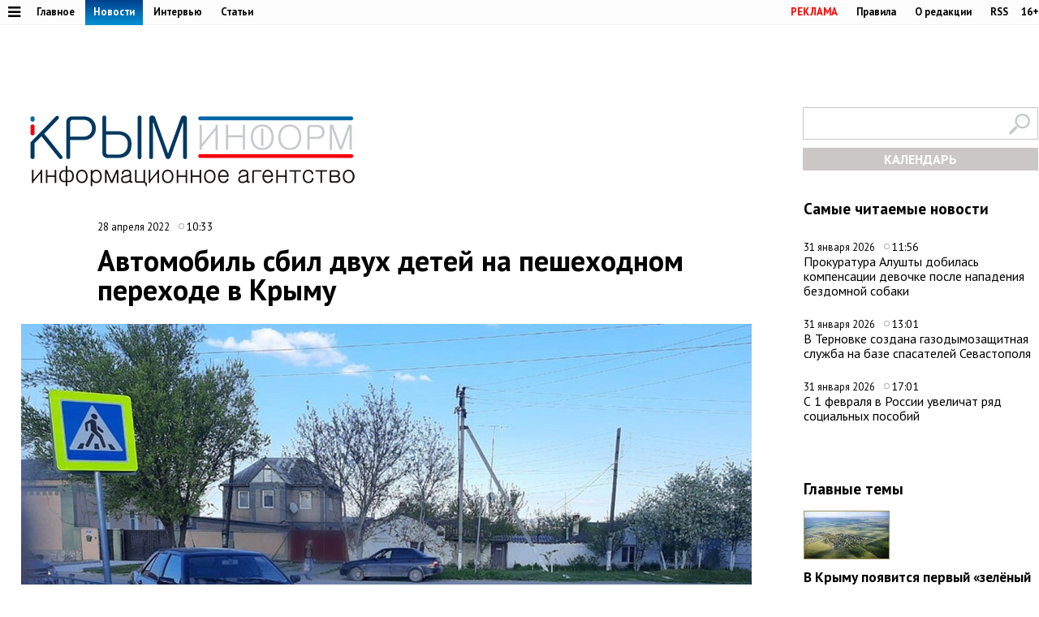

--- FILE ---
content_type: text/css
request_url: https://www.c-inform.info/css/styles.css?h24
body_size: 70289
content:
/*@font-face {*/
	/*font-family: 'MetaPro';*/
	/*src: url('../fonts/metapro-normal.eot');*/
	/*src: url('../fonts/metapro-normal.eot') format('embedded-opentype'), url('../fonts/metapro-normal.woff') format('woff'), url('../fonts/metapro-normal.ttf') format('truetype'), url('../fonts/metapro-normal.svg#metapro-normal') format('svg');*/
	/*font-weight: normal;*/
	/*font-style: normal;*/
/*}*/

@font-face {
	/*font-family: 'MetaPro';*/
	/*src: url('../fonts/metapro-bold.eot');*/
	/*src: url('../fonts/metapro-bold.eot') format('embedded-opentype'), url('../fonts/metapro-bold.woff') format('woff'), url('../fonts/metapro-bold.ttf') format('truetype'), url('../fonts/metapro-bold.svg#metapro-bold') format('svg');*/
	/*font-weight: bold;*/
	/*font-style: normal;*/
    font-family: 'PT Sans Pro';
    src: local('PT Sans Pro Light'), local('PT-Sans-Pro-Light'),
        src: url('../fonts/PTSansPro-Light.woff2') format('woff2'),
        url('../fonts/PTSansPro-Light.woff') format('woff'),
        url('../fonts/PTSansPro-Light.ttf') format('truetype');
    font-weight: 300;
    font-style: normal;
  }


* { margin: 0; padding: 0; }

input { outline: none; }

img { border: 0; }

ins.clear { display: block; clear: both; }

.ajax-loaded-hidden { display: none; }
.error { font-size: 12px; color: red; display: none; margin-top: 2px;}
.search_error { color: red; background-color: white; }

h2 small.update_time, h3 small.update_time { float: right; font-weight: normal; font-size: 0.85em; }
h1 { font-size: 1.3em; margin-bottom: 15px; }
h2 { font-size: 1.3em; margin-bottom: 15px; }
h3 { font-size: 1.1em; margin-bottom: 5px; }
h3 small { font-weight: normal; margin-left: 8px; font-size: 0.75em; }

a { text-decoration: none; color: #000000; }

#record_inner_text a {color: #1a6ad0;}

h4 a:hover { border-bottom: solid 1px #507197 !important; color: #164375 !important; }

.fa-bars:hover {color:#ffffff}

.lenta .list-item a:visited, .lenta .list-item a:hover:visited,
.article a:visited, .article a:hover:visited,
.interview  a:visited, .interview  a:hover:visited,
.corporate_news:not(.other_subjects) a:visited, .corporate_news:not(.other_subjects) a:visited:hover
{ color: #601675 !important; }

a.lined { border-bottom: solid 1px #507197 !important; }
a.lined:hover { color: #d10707 !important; border-color: #dc4444 !important; }

a.on_air { background: url("../images/on_air.png") no-repeat left 1px; padding-left: 25px; }

a.img_link { border: 0 !important; line-height: 0; }
a.img_link img { border: solid 1px #9f9663; }
a.img_link:hover:link img { border-color: #164375; }

a.black { color: #000; border-bottom: solid 1px #bfbfbf; }

a.small_button { font-size: 13pt; color: #3c3c3c; display: block; background:#c2c2c2; text-align: center; padding: 4px 0px 4px 0px;margin: 0 auto}
a.small_button:hover { color: #fff !important; background-position: 0 -30px;}
a.small_button:active { border-top-color: #546785; background-position: 0 -60px; border-bottom-color: #fff !important; }

a.small_button.marged { margin: 20px 30px; }

a.more_link { color: #474747; font-size: 0.8em; }
a.more_link i { display: inline-block; width: 17px; height: 17px; background-image: url("../images/more_sprite.png"); vertical-align: middle; margin-left: 10px; zoom: 1; }
a.more_link:hover { border: none !important; color: #000 !important; }
a.more_link:hover i { background-position: 0 -17px; }
a.more_link:active i { background-position: 0 -33px; }

a.more_link.events_cal_link i { background-image: url("../images/dropdown_sprite.png"); }

a.download_link { background: url("../images/download_strite.png") no-repeat #fff; border-radius: 4px; color: #000; border: none; font-size: 0.8em; line-height: 1.3; padding: 2px 5px 2px 20px; }
a.download_link:hover { border: none !important; background-position: 0 -17px; }
a.download_link:active { background-position: 0 -33px; }

.footer_padding {  }

.footer_fake {  }

html { height: 100%; min-height: 100%; -webkit-font-smoothing: antialiased; }
body { height: auto !important; height: 100%; min-height: 100%; font-family: 'PT Sans', sans-serif; font-size: 100%; position: relative; min-width: 1020px }

small { font-size: 0.8em; }

small.news_date { display: block;}
.list_content small.news_date {display: block;}
.news_one_wrap .news_date {margin: 2px 0px 0px 94px}

small.news_date .icon { margin-right: 20px; }
small.news_date b { margin-right: 10px; }

.fixer { width:1280px; margin: 0 auto; }

.icon { padding-left: 17px; line-height: 1 !important; overflow:hidden; background-repeat: no-repeat;background-image:url('../images/icons_sprite.png');}
a.icon { border: 0 !important; }
.icon.comments { background-position: 0 -80px; }
.icon.fav { background-position: 0 -50px; display: none; }
.icon.photo { background-position: 0 -111px; }
.icon.records { background-position: 0 -141px; padding-bottom: 3px; }
.icon.time { background-position: 0 -19px; padding: 2px 0px 0px 10px;font-size: 14px;margin: 0px 0px 0px 7px; }
.icon.type { background-position: 0 0; }
.icon.rss { background-image: url("../images/rss.png"); }

.top { background: #fdfdfd; border-bottom: 1px solid #f9f2f2; font-size: 0.8em; color: #fff; position: fixed; width: 1280px; margin: 0 auto; z-index: 1000;left: 0;right: 0;}
.top .cencored { background: #fff; color: #000; padding: 6px 0px 0px; border-radius: 12px;float: right; }
.top .menu { font-weight: bold; }
.top .menu a { color: #040404; display: inline-block; padding: 6px 10px 5px; position: relative; zoom: 1; }
.top .menu a img { position: relative; top: 1px; }
.top .menu a:hover,  .top .menu a:hover .pic{ background: url("../images/top_m_h.png"); border: 0; color: #fff !important; border: none !important; }
.top .menu a:active { top: 2px; }
.top .menu a.active { background: url("../images/top_m_a.png"); padding-bottom: 8px; margin-bottom: -3px; color: #fff;}
.fa-bars {color:#000 !important;}
.top .menu.reg_tools { float: right; margin-right: 30px; }

.top p { float: right; font-size: 0.9em; margin-top: 5px; }
.top p img { vertical-align: middle; }
.top p a { margin-left: 2px; }

.header { height: 118px; border-left: solid 1px #fff; border-right: solid 1px #fff; padding: 104px 0px 22px 36px;zoom: 1; }
/* .header { height: 118px; border-left: solid 1px #fff; border-right: solid 1px #fff; padding: 8px 0px 22px 36px;zoom: 1; } */
/*.header a.logo { float: left; border: 0; position: relative; top: 0px; }*/
.header a.logo { float: left; border: 0; position: relative; top: 38px; }
.header a.logo:hover { border: none !important; }
.headerz div { font-size: 0.8em; float: right; margin-top: 5px; }
.advz {height:65px;width: 244px;}
.header div table.hide {  margin-right: -30px; margin-left: 15px; }
.header div table { display: inline-block; zoom: 1; }
.header div table td { padding: 0 0px 5px 0; }
.header div table td small { font-size: 1em; display: block; padding-right: 15px; margin-right: 25px; }
.header div table td span { color: #5f5f5e; }
.header div table td small.plus { color: #188512; background: url("../images/trade_arr_green.gif") no-repeat right center; }
.header div table td small.minus { color: #d52727; background: url("../images/trade_arr_red.gif") no-repeat right center; }
.header div table td small.plus em, .header div table td small.minus em { font-style: normal; color: #000000; margin-right: 4px; }
.header div table a { border-bottom: solid 1px #507197; }
.imon {width:900px}

.header .search {margin-top: 28px; }

.fixer.graph_wrap { width: 92%; padding: 0 10px; min-width: 980px; }
.graph_wrap {  }
.graph_header { background: url("../images/graph_header.png") repeat-x #2d7eaa; text-align: center; font-size: 0.9em; font-weight: bold; text-transform: uppercase; letter-spacing: 1px; }
.graph_header a { display: inline-block; color: #fff; padding: 10px 10px 9px; vertical-align: top; zoom: 1; }
.graph_header a.active { background: url("../images/graph_m_a.png") repeat-x #75756d; }
.graph_header a.active span { border-color: #898883; }
.graph_header a:hover { border: 0 !important; color: #fff !important; }
.graph_header a span { border-bottom: solid 1px #82c2e3; display: inline; background: none; }

.graph_header em { overflow: hidden; width: 0; padding: 0; white-space: nowrap; vertical-align: top; }
.graph_header em, div.indexes_header { display: none; background: url("../images/graph_sm.png") repeat-x #2a3749; text-transform: none; font-style: normal; font-weight: normal; color: #3b5065; letter-spacing: normal; border-left: solid 3px #1a222d; border-right: solid 3px #1a222d; padding: 0 0; }
.graph_header em.active { padding: 0 5px; display: inline-block; width: auto; overflow: visible; }
.graph_header em a, div.indexes_header a { margin: 0 5px; position: relative; color: #fff !important; display: inline-block; padding: 10px 0 9px; zoom: 1; }
.graph_header em a.active, div.indexes_header a.active, div.indexes_header a.active:hover { background: none; font-weight: bold; border-bottom: solid 4px #0061aa !important; padding-bottom: 5px; }
.graph_header em a.active:before, .graph_header em a.active::before, div.indexes_header a.active:before, div.indexes_header a.active::before { content: ''; position: absolute; top: 100%; left: 50%; margin-top: 4px; margin-left: -6px; border-style: solid; border-width: 6px; border-color: transparent; border-top-color: #0061aa; }

div.indexes_header a:hover { border-bottom: none !important; }
div.indexes_header { display: block; margin-bottom: 15px; font-size: 0.95em; }
div.indexes_header a {  }

.trade_graph { height: 259px; border: solid 2px #9bb4cd; border-top: 0; background: url("../images/graph_bg.png") repeat-x; }

.graph_edge { height: 3px; background: url("../images/graph_edge.png") repeat 0 -6px; margin: 0 9px; position: relative; }
.graph_edge i { position: absolute; top: 0; background: url("../images/graph_edge.png"); width: 9px; height: 3px; }
.graph_edge i.l { left: -9px; }
.graph_edge i.r { left: 100%; background-position: 0 -3px; }

.graph_shadow { background: url("../images/graph_shadow.png") repeat-x 0 -46px; height: 23px; margin: 0 165px; position: relative; }
.graph_shadow i { position: absolute; top: 0; height: 23px; width: 166px; background: url("../images/graph_shadow.png"); }
.graph_shadow i.l { left: -166px; }
.graph_shadow i.r { right: -165px; background-position: 0 -23px; }

.content {  }

.categories_menu {
	/*padding-left: 5px;*/
	background: url("../images/categories_menu_bg.png") repeat-x #d6d4cc; font-size: 0.95em; margin-bottom: 20px; white-space: nowrap; color: #fff; position: relative; z-index: 10; }
.categories_menu ul { list-style: none; }
.categories_menu ul li { float: left; position: relative; }
.categories_menu ul li .dd_menu { display: none; position: absolute; top: 100%; border-top: solid 4px #1e2734; border-bottom: solid 4px #1e2734; color: #000; background: #fff; width: 450px; overflow: hidden; box-shadow: 0 10px 12px #88a6c8; white-space: normal; }
.categories_menu ul li .dd_menu ul { width: 160px; padding: 10px; float: left; list-style: none; background: #f2f7f3; }
.categories_menu ul li .dd_menu ul li { float: none; margin-bottom: 8px; }
.categories_menu ul li .dd_menu .article { overflow: hidden; padding: 13px 15px; zoom: 1; }

.categories_menu ul li .dd_menu.hider { width: 250px; right: 0; }
.categories_menu ul li .dd_menu.hider ul { width: auto; float: none; }

.categories_menu a.category { color: #000 !important; display: inline-block; text-align: center; padding: 11px 10px 11px; vertical-align: middle; font-weight: bold; zoom: 1; }
.categories_menu a.category.more { color: #999999; font-size: 0.85em; line-height: 0.85em; line-height: 1.6em; }
.categories_menu span.line { display: inline-block; height: 20px; border-left: solid 1px #fff; vertical-align: middle; zoom: 1; }
.categories_menu div.blue { float: right; background: url("../images/categories_menu_blue_bg.png") repeat-x #2c6cb8; padding: 0 5px; }
.categories_menu div.blue a { color: #fff; }

.categories_menu a.category:hover, .categories_menu a.category.active { border: none !important; color: #fff !important; background: url("../images/categories_menu_a.png") repeat-x #2a3749; }
.categories_menu a.category:hover span { border-bottom: solid 1px #5a626d; }

.list {position: relative; }

.content.index { overflow: hidden; padding-right: 0px; zoom: 1; }

.content.index .list { padding: 0; }

.content.index .right_col { float: right; width: 290px;}

.content.index .right_col .list { padding-bottom: 30px; overflow: hidden;}

.content.index .left_col { overflow: hidden; zoom: 1; float: left; width: 535px;margin: 0px 25px 0px 0px;}

.main_news {width: 403px;float:right;margin: 0px 23px 0px 0px; }
.main_news .main_photo { padding-left: 35px; height: 279px; border-bottom: solid 1px #fff; position: relative; margin-bottom: 20px; overflow: hidden; }
.main_news .main_photo a:hover { border: 0; }
.main_news .main_photo img { display: block; }

.main_news .main_photo .main_news_pager { position: absolute; height: 100%; width: 35px; position: absolute; left: 0; font-size: 1.1em; background: url("../images/main_news_num_bg.png") repeat-y #3276bf; }
.main_news .main_photo .main_news_pager a { display: block; text-align: center; color: #fff; border-bottom: solid 1px #8eb2d6; padding: 6px 0 5px; }
.main_news .main_photo .main_news_pager a:hover { color: #fff !important; }
.main_news .main_photo .main_news_pager a.active { cursor: default; background: url("../images/main_news_num_bg_a.png") repeat-x; font-weight: bold; border-top: solid 3px #181816; border-bottom: solid 1px #3b3b37; padding: 2px 0 4px; }

.main_news .main_photo .main_news_pager:before, .main_news .main_photo .main_news_pager::before { content: ''; position: absolute; top: 0; right: 0; width: 3px; height: 100%; background: #000; opacity: 0.2; filter: Alpha(opacuty=20); }

.main_news .main_photo .photo_main { position: absolute; top: 0; right: 0; display: none; }
.main_news .main_photo .photo_main.active { display: block; }

.main_news .main_desc_wrap {position: relative; }

.main_news .main_desc { position: absolute; left: 0; top: 0; height: 100%; width: 486px; padding: 0 25px 0 40px; overflow: hidden; display: none; zoom: 1; }
.main_news .main_desc.active { display: block; }
.main_news .main_desc h2 { font-size: 1.55em; margin-bottom: 8px; height: 66px; overflow: hidden; }
.main_news .main_desc h2 a { border-bottom: solid 1px #6c89a2; }
.main_news .main_desc h2 a:hover { color: #d41818 !important; border-bottom-color: #e57474 !important; }
.main_news .main_desc p { font-size: 1.3em; overflow: hidden; zoom: 1; }
.main_news .main_desc .news_linking { width: 140px; float: right; padding-left: 15px; background: url("../images/separator.gif") repeat-y; margin-left: 20px; font-size: 0.95em; }
.main_news .main_desc .news_linking small { display: block; margin-top: 5px; }

.main_news .main_shadow { position: absolute; left: 0; top: 100%; width: 100%; height: 49px; background: url("../images/main_news_shadow.png") 0 -98px; }
.main_news .main_shadow i { position: absolute; width: 275px; height: 49px; top: 0; background: url("../images/main_news_shadow.png"); }
.main_news .main_shadow i.l { left: 0; }
.main_news .main_shadow i.r { right: 0; background-position: 0 -49px; }
.main_block {margin-bottom: 10px;}
.main_block.videos { background: #eff6f7; margin-top: 20px; padding-top: 15px; padding-bottom: 20px; }
.records_line { overflow: hidden; zoom: 1; }
.records_line .record { float: left; margin-right: 10px; }
.records_line .record:last-of-type { margin-right: 0; }

.record {  }
.record h4 { font-size: 0.8em; margin-bottom: 3px; font-weight: normal; }

.record.fixed_width { width: 110px; }

.record.theme_block {  }
.record.theme_block h4 { /*height: 35px;*/ }

.record.blog_block b { font-size: 0.8em; display: block; }
.record.blog_block h4 { font-weight: normal; }

.article {  }
.article h4, .interview h4 { font-size: 13pt; width: 290px; float: left;}
.articlesm , .interviewm  { font-size: 13pt; width: 382px; float: left;}
ul.articles_slider { list-style: none; overflow: hidden; zoom: 1; }
ul.articles_slider li { }
ul.articles_slider li .article { }

.video { overflow: hidden; zoom: 1; }
.video a.video_image { border: solid 2px #051831; background: #000; padding: 13px 0; float: left; margin-right: 15px; }
.video a.video_image:hover { border: solid 2px #051831 !important; }
.video div {}
.video div h4 { font-size: 0.95em;}

.calendar { font-size: 0.95em; margin-top: 30px; }
.calendar small { font-size: 0.9em; }
.calendar h3 { font-size: 1.4em; }
.calendar table { width: 100%; border-collapse: collapse; }
.calendar table td { vertical-align: top; padding: 10px 15px 7px 0; border-bottom: solid 1px #dcdcdc; text-align: center; }
.calendar table td img { margin-top: 4px; }
.calendar table td.day_title { text-align: center; background: #f4f6f6 url("../images/cal_day_bg.png") repeat-y center top; }
.calendar table td.title { width: 100%; text-align: left; }
.calendar table td.green { color: #188512; }
.calendar table td.red { color: #d52727 }
.calendar table td img { display: block; }

.lenta {margin-left: 20px;margin-bottom: 27px;}
.lenta h5 { font-size: 0.85em; margin-top: 20px; }
.lenta div { position: relative;}
.lenta div h4 { font-weight: normal; font-size: 12pt; }
.lenta div h4 a { margin-right: 15px; }
.lenta div small.time { position: absolute; left: 0; top: 4px; }
.lenta div small.updated { background: url("../images/refreshed_ico_sprite.png") no-repeat; padding-left: 17px; }
.lenta div:last-child { border-bottom: none; }

.lightning a,.lightning a:hover{ color: #d41818 !important; }
.lenta div.lightning a:hover { border-color: #dc4444 !important; }
.lenta div.lightning h4 a { background: url("../images/lightning.png") no-repeat; padding-left: 17px; }
.lenta div.foto h4 a { content: "\f189";}
.pic {color: #818080;}


.lenta div.lightning small.updated { background-position: 0 -23px; }

.lenta div.bold a{ font-weight: bold; }

a.updater.disabled { opacity: 0.6; filter: Alpha(opacity=60); }

a.updater { border: solid 1px #fff; color: #000; display: block; position: relative; border-radius: 5px; margin-bottom: 20px; }
a.updater span { display: block; }
a.updater span.wrap { background: #f4f0f0; padding: 5px 10px 4px; border-bottom-left-radius: 5px; border-top-left-radius: 5px; position: relative; margin-right: 30px; height: 21px; }
a.updater span.button { background:#c1c1c1; position: absolute; top: 0; right: -30px; border-top-right-radius: 5px; border-bottom-right-radius: 5px; padding: 7px 0 2px; width: 30px; height: 21px; text-align: center; }
a.updater span.wrap em { position: absolute; left: 0; top: 0; height: 100%; background: url("../images/updater_pb.png") repeat-x #d6d4cc; border-top-left-radius: 5px; border-bottom-left-radius: 5px; }
a.updater span.wrap small { position: relative; z-index: 1; }

a.updater:hover { color: #000 !important; }
a.updater:hover span.wrap {  }
a.updater:hover span.button { background-position: 0 -30px; }
a.updater:hover span.wrap em { background: url("../images/updater_pb_h.png") repeat-x #d6d4cc; }

a.updater:active { color: #000 !important; top: 1px; border-top-color: #bdb57d !important; border-bottom-color: #fff !important; }
a.updater:active span.wrap { top: auto; background-image: url("../images/updater_bg_a.png"); }
a.updater:active span.button { background-position: 0 -60px; }
a.updater:active span.wrap em { background: url("../images/updater_pb_a.png") repeat-x #d6d4cc; }

a.event_link { border: solid 2px #c9dad9; border-radius: 2px; display: inline-block; box-shadow: 0 5px 12px #adb5bd; zoom: 1; }
a.event_link:hover { border-color: #164375 !important; border-bottom-width: 2px !important; }
a.event_link img, a.event_link object { display: block; }

.events { margin-top: 40px; padding-top: 15px; border-top: solid 3px #fff; margin-bottom: 30px; }
.events div.events_date_wrap { float: right; position: relative; z-index: 10; text-align: right; }
.events div.events_date_wrap small { display: block; color: red; font-size: 0.75em; }
.events div.events_date_wrap .datepicker_inline { position: absolute; padding-top: 18px; right: 0; top: 0; display: none; }
.events ul { list-style: none; }
.events ul li { float: left; padding-right: 25px; }
.events ul li span i { display: none; }
.events ul li:last-child { padding-right: 0; }

.ui-datepicker { font-size: 0.75em !important; }

.index_right { display: none; float: right; width: 350px; margin-left: 40px; }
.index_right .search { margin-bottom: 20px; }
.search p { position: relative; padding-right: 32px; }
.search p input { border: solid 1px #c4c8c8; font-size: 15px; padding: 11px 35px 10px 8px;width: 245px;}
.search p input.sb { border: 0; width: auto; position: absolute; top: 8px; right: 10px; padding: 0; }
.index_right .block { margin-bottom: 25px; }

div.interview {  }
div.interview a.img_link { float: left; line-height: 0;margin-bottom: 10px; }
div.interview a.img_link img { border-bottom: solid 2px #164375; }
div.interview p.who { position: relative; height: 69px; border-bottom: solid 2px #164375; margin-left: 138px; }
div.interview p.who i { background: url("../images/interview_tail.png"); width: 30px; height: 34px; position: absolute; bottom: -2px; left: -30px; }
div.interview p.who b { font-size: 0.95em; }
div.interview p.who small { display: block; }
div.interview h3 { margin-top: 10px; font-size: 18px; border-bottom: solid 1px #dcdcdc; padding-bottom: 10px; font-weight: bold; }
div.interview small.interview_types { display: block; margin-top: 7px; }
div.interview small.interview_types a.icon { color: #000; background-position: right 2px; padding-left: 0; padding-right: 20px; }
div.article a.img_link {margin-bottom: 10px; float: left;}

.corporate_news {  }
.corporate_news div { padding: 12px 0; overflow: hidden; zoom: 1; }
.corporate_news div h4 { font-size: 12pt; line-height: 14pt; font-weight: normal; }
.corporate_news div small.news_date { }
.corporate_news div small.news_date em { font-style: normal; margin-right: 15px; color: #188512; }
.corporate_news div div { border: 0 !important; padding: 0; overflow: hidden; zoom: 1; }
.corporate_news div a.img_link { float: left; margin-right: 16px; }

.corporate_news.big div h4 { font-size: 0.95em; font-weight: bold; }

.bulletins {  }
.bulletins div { border-top: solid 1px #dcdcdc; padding: 12px 0; }
.bulletins div small.news_date { margin-bottom: 5px; }
.bulletins div h4 { font-size: 0.95em; font-weight: normal; overflow: hidden; zoom: 1; }
.bulletins div a.download_link { float: right; margin-left: 20px; padding: 0 5px 0 20px; }
.bulletins div small.format { color: #474747; }

.projects { font-size: 0.8em; }
.projects p { margin-top: 10px; padding-bottom: 5px; }
a.project { color: #000; }
a.project span { color: #000; display: block; text-decoration: underline; }
a.project:hover { border: none !important; color: #000; }
a.project:hover span { text-decoration: none; }

.bottom_block { background: url("../images/bottom_block_bg.png") repeat-x #fbfdf7; margin-top: 30px; display: none; }
.bottom_block .bottom_s { background: url("../images/bottom_block_sb.png") repeat-x left bottom; padding: 20px 0; overflow: hidden; zoom: 1; }

.bottom_block .block { overflow: hidden; zoom: 1; }
.bottom_block .block.w50 { float: left; width: 55%; }
.bottom_block .block .interview { float: left; margin-right: 3%; width: 47%; }

.bottom_info { margin-top: 20px; overflow: hidden; display: none; zoom: 1; }
.bottom_info .block.w40 { float: left; width: 40%; margin-right: 5%; }
.bottom_info .block.w30 { float: left; width: 30%; }
.bottom_info .block.fill_rest { overflow: hidden; padding-left: 40px; zoom: 1; }

.footer { position: static; margin-top: 20px; bottom: 0; left: 0; width: 100%;  color: #fff; font-size: 0.8em; }
.footer_content { height: 180px;padding: 25px 0 15px; overflow: hidden; zoom: 1; background: url("../images/footer_bg.png") repeat-x #2b384a;}
.footer_content a { color: #fff !important; border-bottom: solid 1px #52575f; }
.footer_content a:hover { color: #fff !important; }

.footer_content p.copyright { float: right}
.footer_content p.copyright a { border: 0 !important; }

/* #categories_menu li:first-child {background:red !important; } */
/* #categories_menu li:first-child a {color:white !important; } */

.footer_content ul { list-style: none; }
.footer_content ul li { margin-bottom: 7px; }

.footer_content .footer_contacts { border-left: solid 1px #6e6e6e; float: left; padding: 0px 14px 0px 14px;}
.footer_content .footer_contactsl {border-left: solid 1px #6e6e6e; float: left; padding:0px 14px 0px 14px;;}

.footer_content .footer_contacts a { text-decoration: underline; border: 0; }
.footer_content .footer_contacts a:hover { border: 0 !important; text-decoration: none; }
.footer_content .footer_contacts h2 { text-transform: uppercase; font-size: 1.9em; margin-bottom: 0; }
.footer_content .footer_contacts p { margin-bottom: 15px; width: 304px;}
.footer_content .footer_contacts table {  }
.footer_content .footer_contacts table td { padding-right: 5px; }

.footer_content .footer_categories { float: left; padding: 0 40px; font-size: 1.4em; border-left: solid 1px #6e6e6e; position: relative; left: -1px; }

.footer_content .footer_menu i { position: absolute; left: 0; top: 0; width: 3px; height: 75px; background-image: url("../images/footer_sep.gif"); }
.footer_content .footer_menu { float: left; padding-left: 40px; position: relative; font-weight: bold; }

.global_right_col { float: right; width: 290px; }
.global_right_colin { float: right;margin-left: 29px;}
.global_right_col .banners { margin-bottom: 15px; }
.global_right_col .main {  }
.global_right_col .main .article { display: grid;margin-bottom: 14px; }
.main h3 {font-size:24px;}
.categories_menu_wrap {  }

.categories_menu_wrap .search { display: none; float: right; margin-left: 30px; width: 345px; }
.categories_menu_wrap .categories_menu { margin-right: 400px; }
.content.index .categories_menu_wrap .categories_menu { margin-right: 0; }

.list_content { overflow: hidden; padding: 8px 10px 0px 5px; zoom: 1; }
.list_content.no-padding { padding: 0; }
.list_content.no-padding h3 { padding: 18px 0px 0px; }

.list_right_col.no-padding { padding-left: 0; padding-right: 0; width: 240px; }
.list_right_col { float: right; width: 180px; padding: 20px 30px; position: relative; z-index: 1; }
.list_right_col .news { margin-bottom: 20px; }
.list_right_col .news .corporate_news div { border-top: 0; border-bottom: solid 1px #dcdcdc; }
.list_right_col .interviews {  }
.list_right_col .interviews div.record { margin-bottom: 20px; border-bottom: solid 1px #dcdcdc; padding-bottom: 10px; }

.list_right_col .rubrics {  }
.list_right_col .rubrics h3 { padding: 0 30px 5px; border-bottom: solid 1px #dcdcdc; }
.list_right_col .rubrics ul { list-style: none; border-bottom: solid 1px #dcdcdc; font-size: 0.95em; padding: 10px 30px 10px 30px; }
.list_right_col .rubrics ul li { margin-bottom: 10px; }
.list_right_col .rubrics ul li a.active { border: 0 !important; color: #d10707 !important; position: relative; }
.list_right_col .rubrics ul li a.active:before, .list_right_col .rubrics ul li a.active::before { content: ""; position: absolute; background: url("../images/rubric_pointer.png"); width: 29px; height: 43px; top: 50%; margin-top: -23px; left: -30px; }

.lenta_filters_under { width: 240px; height: 100%; position: absolute; top: 0; right: 0; background: url("../images/filter_col_bg.png") repeat-y #fcfdfa; }

ul.filters { list-style: none; font-size: 0.95em; }
ul.filters li { background: url("../images/fiter_root_bg.png") repeat-y #eef2e6; padding: 8px 20px 5px 30px; margin-bottom: 2px; }
ul.filters li span { background: url("../images/filter_pointer.png") no-repeat left 0; padding-left: 15px; }

.content.second { margin-right: 285px; zoom: 1; }
.content.second .list { overflow: hidden; }

.second_right { float: right; padding-left: 50px; width: 312px; }
.second_right .news { margin-bottom: 15px; }

.themes { margin-bottom: 20px; }

.indexes { margin-bottom: 20px; }
.indexes .indexes_wrap {  }
.indexes .indexes_wrap .table_wrap { display: none; }
.indexes .indexes_wrap .table_wrap.active { display: block; }
.indexes .indexes_wrap table { width: 100%; border-collapse: collapse; font-size: 0.95em; }
.indexes .indexes_wrap table small { font-size: 0.85em; display: block; text-align: right; }
.indexes .indexes_wrap table td { padding: 0 25px 0 0; border-top: solid 1px #dcdcdc; border-bottom: solid 1px #dcdcdc; }
.indexes .indexes_wrap table td span { display: block; padding: 8px 0 5px 9px; position: relative; }
.indexes .indexes_wrap table td span em { font-style: normal; color: #254f7e; border-bottom: dotted 1px #254f7e; }
.indexes .indexes_wrap table td.green { color: #359430; }
.indexes .indexes_wrap table td.red { color: #d10707; }
.indexes .indexes_wrap table tr { cursor: pointer; }
.indexes .indexes_wrap table tr:hover { background: #fff; }
.indexes .indexes_wrap table tr:hover td span em { border: 0; }

.indexes .indexes_wrap table tr.active { background: #fff; cursor: default; }
.indexes .indexes_wrap table tr.active span { color: #fff; background: url("../images/index_a.png") repeat-x #2f2e2b; }
.indexes .indexes_wrap table tr.active span:before, .indexes .indexes_wrap table tr.active span::before { content: ""; position: absolute; width: 7px; height: 15px; left: 100%; top: 50%; margin-top: -9px; background: url("../images/index_pointer.png"); }
.indexes .indexes_wrap table tr.active span em { color: #fff; border: 0; }
.indexes .index_graph { margin-top: 15px; }
.indexes .index_graph img { border: solid 1px #fff; }

.articles {  }
.articles .article { margin-bottom: 15px; }

.bottom_inner { overflow: hidden; margin-top: 35px; padding-top: 20px; border-top: solid 2px #fff; margin-right: 285px; zoom: 1; }
.bottom_inner .articles { float: right; width: 240px; margin-left: 45px; }
.bottom_inner .indexes { overflow: hidden; zoom: 1; }
.bottom_inner .indexes .index_graph { float: right; margin-left: 20px; margin-top: 0; }
.bottom_inner .indexes .indexes_wrap { overflow: hidden; zoom: 1; }

.bottom_inner .themes { float: left; width: 300px; }
.bottom_inner .news { overflow: hidden; zoom: 1; }
.bottom_inner .news .corporate_news.big h4 { font-weight: normal; }

.bottom_inner .news.right, .bottom_inner .themes.right { float: right; width: 240px; margin-left: 45px;  }
.bottom_inner .themes.right .record { margin-bottom: 15px; }

.list_content .interview { margin-bottom: 20px; }

.types_changer { padding: 12px 30px 10px; background: #eff6f7; position: relative; z-index: 1; border-bottom: solid 1px #dcdcdc; }
.types_changer a { margin-right: 15px; color: #164375 !important; }
.types_changer a.active { border: none !important; color: #d10707 !important; }
.types_changer a.active:hover {  }

.corporate_news div.photo {  }
.corporate_news div.photo a.img_link { float: none; }
.corporate_news div.photo a.img_link img { max-width: 470px; width: 99%; }
.corporate_news div.photo h4 { font-size: 0.85em !important; }
.corporate_news div.photo div { margin-top: 4px; }

.corporate_news.rubric_records {  }
.corporate_news.rubric_records div { border-top: 0; }
.corporate_news.rubric_records div h4 { font-size: 12pt; }

.subject { border-top: solid 1px #dcdcdc; border-bottom: solid 1px #dcdcdc; margin-bottom: 3px; padding-bottom: 10px; }
.subject .subject_header { background: #eff6f7; padding: 10px 30px; }
.subject .subject_header a.img_link { float: left; margin-right: 15px; }
.subject .subject_header div { overflow: hidden; zoom: 1; }
.subject .subject_header div h2 { font-size: 1.85em; }
.subject .subject_header div h2 a { border-bottom: solid 1px #6d8ba9; }
.subject .subject_header div h2 a:hover { color: #d41818 !important; border-color: #e57474 !important; }
.subject .subject_header div small.news_date {  }
.subject .subject_header div small.news_date span.icon { margin-right: 8px; }
.subject .subject_header div small.news_date span.icon.photo { margin-left: 20px; }
.subject .lenta { padding: 0 30px 0 155px; margin-top: 15px; }
.subject .lenta div { border: 0; padding-left: 0; margin-bottom: 0; padding-bottom: 0; }
.subject .lenta div small.time { left: auto; right: 100%; white-space: nowrap; margin-right: 10px; }
.subject .lenta div h4 { font-size: 0.95em; }
.subject .lenta p.all { border-top: solid 1px #dcdcdc; padding-top: 5px; margin-top: 10px; }

.subject_head { background: #eef2e6; padding: 20px 30px; }
.subject_head .img_link { float: left; margin-right: 10px; }
.subject_head div { overflow: hidden;  zoom: 1; }
.subject_head div h1 { font-weight: normal; margin-bottom: 5px; font-size: 3em; line-height: 1; }

.subject_head .subject_desc { font-size: 1.3em; border-top: solid 1px #fff; border-bottom: solid 1px #fff; padding: 8px 0; margin-bottom: 10px; }

.subject_head div small.news_date span.icon { margin-right: 8px; }
.subject_head div small.news_date span.icon.photo { margin-left: 20px; }

.news_one_wrap { padding: 0px 0px 0px 26px;}
.news_one_wrap h1, .list_content h1 { font-size: 27pt; margin: 15px 50px 15px 94px; font-weight: bold; line-height: 1; margin-bottom: 15px; }

.news_one_wrap .annotation {display: table;font-weight: bold; font-size: 18pt;line-height: 36px;}
.news_one_wrap p { margin-top: 1em; }

.news_one_wrap div.citata, .news_one_wrap .citata, #record_inner_text blockquote { margin: 27px 50px 27px 0px !important; border-left: 1px #a6a6a6 solid;font-size: 18pt;padding: 0px 0px 0px 32px; font-style: italic;}
.news_one_wrap div.glava, .news_one_wrap .glava { font-size: 21pt; }
.news_one_wrap div.spravka, .news_one_wrap .spravka { color: #555454;border-top: 1px #cecece solid;border-bottom: 1px #cecece solid;padding: 19px 0px;}
.news_photo.main_news_photo { margin: 24px 0 0 0; max-width: 900px; }
.news_photo.main_news_photo img { }
.newsc {font-size: 24pt !important;font-weight: normal !important;float: left !important;margin: 0px !important;line-height: unset !important;}
.news_photo { color: #3c3c3c; }
.news_photo small { display: block; }

.news_photo.main_interview_photo { margin-top: 25px; }

.font_switcher { font-weight: bold; }
.font_switcher a { display: inline-block; background: #eff6f7; color: #cbc9bf; font-family: Arial; width: 32px; text-align: center; margin-right: 1px; vertical-align: top; zoom: 1; }
.font_switcher a:hover { border: 0 !important; color: #cbc9bf !important; background: #f8faf3; }
.font_switcher a.small { border-top-left-radius: 5px; border-bottom-left-radius: 5px; font-size: 1.3em; padding: 5px 0; }
.font_switcher a.big { border-top-right-radius: 5px; border-bottom-right-radius: 5px; font-size: 1.85em; }
.font_switcher a.active { background: #f8faf3; box-shadow: inset 0 1px 9px #c6c8c2; color: #000; }

.news_one_controls { margin-top: 15px; border-top: solid 1px #dcdcdc; border-bottom: solid 1px #dcdcdc; padding: 1px 0; margin-bottom: 25px; }

.news_one_controls span { display: inline-block; vertical-align: middle; zoom: 1; }

.news_one_controls a { border: 0 !important; }

.news_one_controls a.b-share__handle { padding-top: 0 !important; padding-bottom: 0 !important; }

.print { border-left: solid 1px #dcdcdc; border-right: solid 1px #dcdcdc; padding: 2px 15px; margin: 0 10px; font-size: 0.85em; }
.print a { background: url("../images/printer.gif") no-repeat left center; padding-left: 25px; text-decoration: underline; color: #000; }
.print a:hover { border: 0 !important; color: #000 !important; text-decoration: none; }

.news_one_controls .share { font-size: 0.85em; }
.share iframe { display: block; }

.likesWrap {  }
.likesWrap .share { vertical-align: middle; min-width: 107px; display: inline-block; zoom: 1; }

.news_photos { width: 100%; padding: 15px 40px; margin-left: -40px; background: #eff6f7; margin-top: 25px; position: relative; }
.news_photos h3 { padding: 0 !important; }
.news_photos .img_link { margin-right: 5px; margin-bottom: 10px; display: inline-block; zoom: 1; }

.comments { margin-top: 25px; clear: both; }

.news_one_more { padding: 20px 40px; background: #f2f7f1; box-shadow: inset 0 0 10px #c3c6c1; }
.news_one_more h3 { padding: 0 !important; }
.news_one_more .article { float: left; margin-right: 50px; width: 230px; }
.news_one_more .corporate_news { overflow: hidden; }
.news_one_more .corporate_news div { border-top: 0; border-bottom: solid 1px #dcdcdc;  }

.mentions { border-left: solid 1px #dcdcdc; margin-top: 15px; padding-left: 25px; background: url("../images/mentions_s.gif") repeat-y 1px 0; float: right; width: 120px; margin-left: 45px; margin-bottom: 20px; }
.mentions p { font-size: 0.85em; margin-top: 10px !important; }

.search_form { background: #eef2e6; padding: 20px 30px; }
.search_form p { background: #fff; border: solid 1px #c4c8c8; position: relative; padding: 7px 110px 7px 15px; }
.search_form p input {  font-family: 'PT Sans', sans-serif; -webkit-font-smoothing: antialiased; }
.search_form p input[type="text"] { border: 0; width: 100%; font-size: 36px; }
.search_form p span {position: absolute;right: -1px;top: -1px;}
.search_form p span input, .btn { position: relative; background: url("../images/big_button_sprite.png") repeat-x #357bab 0 -52px; padding: 12px 20px 10px; color: #fff; font-size: 21px; font-weight: bold; border: solid 1px #ade3f9; cursor: pointer; }
.btn { border-radius: 5px; border: 0; font-size: 21px; line-height: 1; padding: 15px 15px 16px; width: 100%; }
.search_form p span input:active, .btn:hover { bottom: -2px; }

.right_header { width: 205px; float: right }

.interviews_list {  }
.interviews_list .interview { border-bottom: solid 1px #dcdcdc; }

span.s_result { background: #fcf4c2; }

.main_block .interview {margin: 6px 0px 6px 0px; }

.interview { overflow: hidden; zoom: 1; }
.interview .interview_mention { width: 205px; margin-left: 40px; float: right }
.interview .interview_mention.corporate_news {  }
.interview .interview_mention.corporate_news div:first-of-type { border-top: 0; padding-top: 0; }
.interview .interview_wrap { overflow: hidden; zoom: 1; }
.interview .interview_wrap h3 { border: 0; }

.news_filter { margin-bottom: 20px; }

.news_filter .filter_header { background: #eef2e6; padding: 8px 45px 5px 15px; width: 100%; margin-left: -30px; }
.news_filter .filter_header a.opener { background: url("../images/filter_pointer.png") no-repeat left 3px; padding-left: 15px; }
.news_filter .filter_header a.opener.active { background-position: 0 -36px; }
.news_filter .filter_header a.reset { float: right; background: url("../images/reset.gif") 0 1px; width: 17px; height: 18px; padding: 0; margin-right: -15px; display: none; }
.news_filter .filter_header a.reset:hover { border: 0 !important; background-position: 0 -18px; }
.news_filter .filter_header a.reset:active { background-position: 0 -36px; }

.news_filter .filter_header a.opener.rightIcon { background-position: right 3px; padding-left: 0; padding-right: 18px; }
.news_filter .filter_header a.opener.rightIcon.active { background-position: right -36px; }

.news_filter .filter_header .calendarTriggerWrap { float: right; margin-right: 20px; }

.news_filter.other_news { margin-bottom: 0; }
.news_filter.other_news .filter_header { width: auto; margin: 0; padding-left: 25px; }

.news_filter.other_news .news_from_subject_wrap { margin-top: 3px; position: relative; display: none; }
.news_filter.other_news .news_from_subject_wrap .news_from_subject { overflow: hidden; padding: 0 30px; zoom: 1; }
.news_filter.other_news .news_from_subject_wrap .news_from_subject ul { list-style: none; position: relative; }
.news_filter.other_news .news_from_subject_wrap .news_from_subject ul li { width: 50%; float: left; }
.news_filter.other_news .news_from_subject_wrap .news_from_subject ul li.hidden { display: none; }
.news_filter.other_news .news_from_subject_wrap .news_from_subject ul li a { display: block; background: #eff6f7; padding: 12px 20px; margin: 0 2px; }
.news_filter.other_news .news_from_subject_wrap .news_from_subject ul li a:hover { border: 0 !important; }

.news_filter .filter { padding: 15px 30px 5px; width: 100%; margin-left: -30px; border-bottom: solid 1px #dcdcdc; display: none; }
.news_filter .filter table { width: 100%; border-collapse: collapse; }
.news_filter .filter table td { width: 50%; padding-bottom: 15px; vertical-align: top; }
.news_filter .filter table tr td:first-child { padding-right: 15px; }
.news_filter .filter table tr td:last-child { padding-left: 15px; }
.news_filter .filter table td label { font-size: 0.95em; display: block; margin-left: 3px; }
.news_filter .filter table td select { width: 100%; }

.news_filter .filter a.small_button { width: 200px; margin: 0 auto; cursor: pointer; }

a.slider_button { width: 30px; height: 100%; background: url("../images/slider_buttons_bg.png") repeat-y #fbfcfc; position: absolute; top: 0; z-index: 2; }

a.slider_button span { position: absolute; top: 50%; left: 50%; width: 13px; height: 14px; margin-left: -7px; margin-top: -7px; background: url("../images/slider_arrows.png"); }

a.slider_button:hover { border: 0 !important; }

.slider_button {  }
.slider_button.l { left: 0; }
.slider_button.l:hover { background-position: -30px 0; background-color: #f9fbfb; }
.slider_button.l:active { background-position: -60px 0; background-color: #f9fbfb; }
.slider_button.l:hover span { background-position: -13px 0; }
.slider_button.l:active span { background-position: -26px 0; }

.slider_button.r { right: 0; background-position: -150px; }
.slider_button.r span { background-position: -64px 0; left: auto; right: 50%; margin-left: 0; margin-right: -7px; }
.slider_button.r:hover { background-position: -120px 0; background-color: #f9fbfb; }
.slider_button.r:active { background-position: -90px 0; background-color: #f9fbfb; }
.slider_button.r:hover span { background-position: -51px 0; }
.slider_button.r:active span { background-position: -39px 0; width: 12px; }

.subject_bottom { background: #fff; padding: 20px 0 30px; margin-top: 40px; }
.subject_bottom .bottom_subject_news_wrap { position: relative; }
.subject_bottom h3 { padding: 0 30px 5px; }

.subject_bottom .corporate_news.big h4 { font-weight: normal !important; }
.subject_bottom .corporate_news { margin: 0 20px; overflow: hidden; zoom: 1; }
.subject_bottom .corporate_news ul { position: relative; list-style: none; }
.subject_bottom .corporate_news ul li { float: left; width: 25%; }
.subject_bottom .corporate_news ul li div { margin: 0 10px; border-bottom: solid 1px #dcdcdc; }
.subject_bottom .corporate_news ul li.hidden { display: none; }

.subject_bottom .corporate_news.other_subjects ul li { width: 33%; }
.subject_bottom .corporate_news.other_subjects ul li div { border-top: 0; }
.subject_bottom .corporate_news.other_subjects ul li div.record { padding-bottom: 0; padding-top: 0; background: #eff6f7; }
.subject_bottom .corporate_news.other_subjects ul li div.record h4 { margin-top: 5px; margin-left: 120px; height: auto; }
.subject_bottom .corporate_news.other_subjects ul li div.record small.news_date { margin-bottom: 0; margin-left: 120px; }

.vacancies {  }
.vacancies .corporate_news h4 { font-size: 1.3em; font-weight: bold; }

.ui-widget { font-family: inherit !important; }
.ui-datepicker { background: #fff !important; padding: 0 !important; font-size: 19px !important; width: auto !important; box-shadow: 0 6px 15px #ced2d8; box-shadow: 0 6px 15px rgba(9,32,58,0.2); }
.ui-datepicker-title { font-weight: normal !important; }
.ui-datepicker.ui-widget-content { border-color: #c9dad9 !important; }
.ui-datepicker-header { background: #eef2e6 !important; border: 0 !important; border-bottom-left-radius: 0 !important; border-bottom-right-radius: 0 !important; }
.ui-datepicker table { border-collapse: collapse; }
.ui-datepicker table thead { background: #fdf9e0; }
.ui-datepicker th { padding: 3px 6px !important; font-weight: normal !important; color: #474747 !important; text-transform: lowercase !important; }
.ui-datepicker td { padding: 0 !important; }
.ui-datepicker .ui-state-default { border: 0 !important; background: none !important; color: #222222 !important; font-weight: normal !important; }
.ui-datepicker td span, .ui-datepicker td a { text-align: center !important; padding: 2px 8px 2px 8px !important; }
.ui-datepicker td a.ui-state-hover,
.ui-datepicker td a.ui-state-active.ui-state-hover,
.ui-datepicker td.ui-datepicker-today a.ui-state-hover { background: #e8edd2 !important; }

.ui-datepicker td a.ui-state-active, .ui-datepicker td.ui-datepicker-today a.ui-state-active { background: url("../images/cal_today_bg.png") !important; color: #fff !important; }
.ui-datepicker td.ui-datepicker-today a { background: #d3e3ef !important; }
.ui-datepicker .ui-datepicker-week-end, .ui-datepicker .ui-datepicker-week-end a { color: #d41818 !important; }
.ui-datepicker .ui-datepicker-prev, .ui-datepicker .ui-datepicker-next { border-color: transparent !important; margin: 0 !important; background: none !important; }
.ui-datepicker .ui-datepicker-prev .ui-icon, .ui-datepicker .ui-datepicker-next .ui-icon { background: url("../images/cal_arrows.png") !important; width: 17px !important; height: 17px !important; }
.ui-datepicker .ui-datepicker-next .ui-icon { background-position: right top !important; }

.commentsInform { font-size: 0.7em; color: #4f4f4f; margin-top: 20px; padding-top: 0; margin-bottom: 20px; clear: both; }

.filter_dates_period { overflow: hidden; margin-top: 10px; }
.filter_dates_period fieldset { float: left; width: 48%; border: 0; }
.filter_dates_period fieldset.first { margin-right: 2%; }
.filter_dates_period fieldset.second { margin-left: 2%; }
.filter_dates_period input { border: solid 1px #c4c8c8; padding: 6px 8px; width: 100%; background: url("../images/calendar.gif") no-repeat 95% 4px; box-sizing: border-box; -moz-box-sizing: border-box; -webkit-box-sizing: border-box; }

a.resultsBanner { display: block; background: #fff url("../images/banner_r.jpg?v2") right top no-repeat; border: 0 !important; text-decoration: none !important; color: #fff !important; position: relative; }
.resultsBanner span { display: block; }
.resultsBanner b { font-size: 40px; line-height: 1; position: absolute; top: 25px; width: 46px; text-align: center; }
.resultsBanner b.ru { right: 323px; }
.resultsBanner b.ukr { right: 44px; }
.bl { display: block; background: url("../images/banner_l.png") no-repeat; }
.br { display: block; height: 79px; }

.resultsBanner.ann { background-image: url("../images/banner_ra.jpg?v2"); }
.resultsBanner.ann .bl { background-image: url("../images/banner_time.png"); }
.resultsBanner.ann b { display: none; }
.resultsBanner.results { background-image: url("../images/banner_r_res.jpg"); }
.resultsBanner.results .bl { background-image: url("../images/banner_l_res.png"); }


.resultsBanner.en { background-image: url("../images/banner_r_en.jpg?v2"); }
.resultsBanner.en .bl { background-image: url("../images/banner_l_en.png"); }

.resultsBanner.ann.en { background-image: url("../images/banner_ra_an.jpg"); }
.resultsBanner.ann.en .bl { background-image: url("../images/banner_time_en.png"); }
.resultsBanner.results.en { background-image: url("../images/banner_r_en_res.jpg"); }
.resultsBanner.results.en .bl { background-image: url("../images/banner_l_res_en.png"); }

.lineBanner { line-height: 0; display: block; border: 0 !important; background: url("../images/sl_bg.jpg") #499ac9; overflow: hidden; position: relative; }
.lineBanner:hover { border: 0 !important; }



@media only screen and (min-width : 1501px) {

	.corporate_news.rubric_records div h4 { font-weight: normal; }

}

@media only screen and (max-width : 1500px) {
	.index_right { display: none; }
	.bottom_info { display: block; }
	.bottom_block { display: block; }
	.header div table.hide { display: none; }
	.header .search { display: block; }
	.bottom_block div.interview p.who small { display: none; }

	.categories_menu_wrap .categories_menu { margin-right: 0; }
	.categories_menu_wrap .search { display: none; }
	.categories_menu_wrap .search { display: none; }
	.second_right { display: none; }
	.bottom_inner { margin-right: 0; }
	.corporate_news.rubric_records div h4 { font-size: 0.95em; }
	.hide { display: none; }

	/*.subject_bottom .corporate_news ul li { width: 33%; }*/
}

@media only screen and (min-device-width: 768px) and (max-device-width: 1024px) {

	.fixer { min-width: 930px; }
	.categories_menu a.category { font-weight: normal; padding-left: 8px; padding-right: 8px; }
	.ipad_hide { display: none; }
	.list_right_col.inner_subcategories  { float: none; width: auto; background: #f8faf5 !important; padding-top: 10px; padding-bottom: 0; }
	.list_right_col.no-padding.inner_subcategories .rubrics {  }
	.list_right_col.no-padding.inner_subcategories .rubrics ul { padding-bottom: 15px; }
	.list_right_col.no-padding.inner_subcategories .rubrics ul li { display: inline; margin-right: 10px; }
	/*.list_right_col.no-padding.inner_subcategories .rubrics ul li a:active:before, .list_right_col.no-padding.inner_subcategories .rubrics ul li a:active::before { display: none !important; }*/
	.list_right_col.inner_subcategories .rubrics ul li a.active:before, .list_right_col.inner_subcategories .rubrics ul li a.active::before { display: none; }
}

.spaceCarousel { position: fixed; top: 0; left: 0; height: 100%; width: 100%; overflow: hidden; z-index: 1000; zoom: 1; }
.spaceCarousel { //position: absolute; }
div[class="spaceCarousel"] { position: fixed }
.spaceCarousel .spaceCarouselOverlay { opacity: 0.7; position: absolute; top: 0px; left: 0px; width: 100%; height: 100%; background: #000; z-index: 1; filter: Alpha(opacity=50); border-top: solid 1px #000; zoom: 1; }
.spaceCarousel .close { position: absolute; width: 50px; height: 50px; background: url(../images/close.png); right: 40px; top: 40px; color: #fff; text-indent: -99999px; cursor: pointer; z-index: 11; }

.spaceCarousel .spaceCarouselClose { position: absolute; width: 50px; height: 50px; background: url(/images/close.png); right: 40px; top: 40px; color: #fff; text-indent: -99999px; cursor: pointer; z-index: 11; }

.spaceCarousel .spaceCarouselClose { //background: none; filter:progid:DXImageTransform.Microsoft.AlphaImageLoader(src=../images/close.png,sizingMethod=scale) }

/* remove margin-top */
.spaceCarousel .gal_wrap { position: absolute; left: 0; z-index: 10; width: 100%; height: 100%; overflow: hidden; zoom: 1; }
.spaceCarousel.loading .gal_wrap { background: url(../images/preload.gif) no-repeat center center; }
.spaceCarousel .gal_wrap table { position: absolute; border-collapse: collapse; width: 100%; height: 100%; }
.spaceCarousel .gal_wrap table td { overflow: hidden; }
.spaceCarousel ul { list-style: none; white-space: nowrap; margin: 0; padding: 0; zoom: 1 }
.spaceCarousel ul li { display: inline-block; vertical-align: middle; text-align: center; cursor: pointer; //display: inline; zoom: 1; }
.spaceCarousel ul li.active { cursor: default; }

/*remove width*/
.spaceCarousel ul li div { background: #000; font-size: 1em; display: inline-block; line-height: 0; overflow: hidden; //display: inline; zoom: 1; }
.spaceCarousel ul li div div { background: #fff; line-height: normal; display: block; white-space: normal; padding: 15px 15px 15px; float: none; font-family: Tahoma; zoom: 1 }
.spaceCarousel ul li div div.preload { background: #fff url(../images/pl.gif) no-repeat center center; }
.spaceCarousel ul li div div.preload img { height: 70px; }
.spaceCarousel ul li.active div div.preload img { height: 150px; }
.spaceCarousel ul li div div img { width: 100%; display: block; }
.spaceCarousel ul li div div h3, .spaceCarousel ul li div p { padding: 0; margin: 0; }
.spaceCarousel ul li div div h3 { font-size: 1.1em !important; margin-top: 0.3em; margin-bottom: 0.3em; }
.spaceCarousel ul li div div p { font-size: 0.8em; }

ul.record_slider { list-style: none; }

.bx-wrapper .bx-caption { position: static !important; background: none !important; color: #3c3c3c !important; }
.bx-wrapper .bx-caption span { color: #3c3c3c !important; font-size: 0.8em !important; padding-top: 12px !important; }
.bx-viewport { -moz-box-shadow: 0 2px 6px #a7b8c4 !important; -webkit-box-shadow: 0 2px 6px #a7b8c4 !important; box-shadow: 0 2px 6px #a7b8c4 !important; }

.news_photos .bx-wrapper { margin-bottom: 20px; }

.slider_thumbs { width: 100%; padding: 0 40px; margin-left: -40px; box-shadow: inset 0 0 10px #eff6f7; overflow: hidden; zoom: 1; }
.slider_thumbs p { white-space: nowrap; display: inline-block; margin: 0; //display: inline; zoom: 1; }
.slider_thumbs a.img_link { padding: 4px; display: inline-block; margin: 0; border-radius: 4px; zoom: 1; }
.slider_thumbs a.img_link.active { background: #469ee9; }
.slider_thumbs a.img_link.active img { border-color: #fff; box-shadow: 0 5px 5px rgba(0,0,0,0.5); }

.news_photos .slider_button { height: 110px; top: 50%; margin-top: -55px; display: none; }
.news_photos .slider_button.l { left: -40px; }
.news_photos .slider_button.r { right: -40px; }

.shower { position: absolute; }

.slider_wrap { position: relative; }

.spaceCarousel p.caption { margin-top: 10px; }

.qTitle { font-size: 16px !important; }
.qTitle small { font-weight: normal; color: #999; font-size: 13px; }
.qTitle small.news_date { display: inline !important; }

.qText { margin: 5px 0 15px; }
.qRating { font-size: 13px; color: #999; }

.qRating .rating { font-size: 16px; font-weight: bold; margin-right: 15px; }
.qRating .rating.positive { color: #99cc33; }
.qRating .rating.negative { color: #c64c1b; }

.vote_buttons { vertical-align: 2px; }

.voteBtn { vertical-align: middle; margin-right: 2px; border: 0 !important; border-radius: 2px; width: 23px; height: 23px; background: #e1e1e1 url("../images/vote.png") no-repeat; display: inline-block; zoom: 1; overflow: hidden; text-indent: -1000px; transition: background-color 0.15s; }
.voteBtn.disabled, .voteBtn.disabled:hover { cursor: default; background-color: #e1e1e1 !important; }
.voteBtn:hover { border: 0 !important; }
.voteBtn.voteUp {  }
.voteBtn.voteUp:hover { background-color: #99cc33; }
.voteBtn.voteUp.active { background-color: #99cc33 !important; }
.voteBtn.voteDown { background-position: 0 -23px; }
.voteBtn.voteDown:hover { background-color: #c64c1b; }
.voteBtn.voteDown.active { background-color: #c64c1b !important; }

#questionForm {  }

#questionForm label { display: block; }
#questionForm div { margin-bottom: 10px; }

.textField { border: solid 1px #c4c8c8; font-size: 15px; width: 50%; padding: 11px 15px 10px; }
textarea.textField { width: 92.5%; }

.questionsSort { font-size: 13px; margin: 15px 0 25px; }

.sortLink { padding: 5px 10px 5px 25px; background: url("../images/sort_g.png") no-repeat 10px center; border: 0 !important; }
.sortLink span { border-bottom: dotted 1px #8aa1ba; }
.sortLink:hover { border: 0 !important; }
.sortLink:hover span { border: 0; }
.sortLink.active { background-color: #eef2e6; font-weight: bold; color: #000; }
.sortLink.sortDesc { background-image: url("../images/sort_d.png"); }
.sortLink.sortAsc { background-image: url("../images/sort_u.png"); }

a.dotted { border-bottom: dotted 1px #8aa1ba; }
a.dotted:hover { border: 0; }

a.pollBanner {
	background: #65a3dc url("../images/poll_banner/bg.png");
	text-align: right;
	display: block;
	border: 0 !important;
	line-height: 0;
}

.pollBanner div {
	background: url("../images/poll_banner/flag.jpg") no-repeat;
}

.ui-slider {
	position: relative;
	text-align: left;
}
.ui-slider .ui-slider-handle {
	position: absolute;
	z-index: 2;
	width: 64px;
	height: 40px;
	cursor: default;
	background: url("../images/slide_handler.png");
	outline: none;
	border: 0 !important;
}
.ui-slider .ui-slider-range {
	position: absolute;
	z-index: 1;
	font-size: .7em;
	display: block;
	border: 0;
	background-position: 0 0;
}

/* For IE8 - See #6727 */
.ui-slider.ui-state-disabled .ui-slider-handle,
.ui-slider.ui-state-disabled .ui-slider-range {
	filter: inherit;
}

.ui-slider-horizontal.gal_thumbs {
	background: #bfc5c6;
	margin: 20px 0;
	border-radius: 3px;
	box-shadow: inset 1px 1px 0 #afb4b5, 1px 1px 0 #fff;
}

.ui-slider-horizontal {
	height: 6px;
}
.ui-slider-horizontal .ui-slider-handle {
	top: -13px;
	margin-left: -32px;
}
.ui-slider-horizontal .ui-slider-range {
	top: 0;
	height: 100%;
}
.ui-slider-horizontal .ui-slider-range-min {
	left: 0;
}
.ui-slider-horizontal .ui-slider-range-max {
	right: 0;
}

.ui-slider-vertical {
	width: .8em;
	height: 100px;
}
.ui-slider-vertical .ui-slider-handle {
	left: -.3em;
	margin-left: 0;
	margin-bottom: -.6em;
}
.ui-slider-vertical .ui-slider-range {
	left: 0;
	width: 100%;
}
.ui-slider-vertical .ui-slider-range-min {
	bottom: 0;
}
.ui-slider-vertical .ui-slider-range-max {
	top: 0;
}

#record_inner_text {
	line-height: 1.5;
font-size: 20px;
line-height: 30px;
margin: 0px 40px 0px 0px;
}
#record_inner_text p {margin-top: 1em;}
#record_inner_text {margin:0px 66px 0px 96px;}

/*.categories_menu li:nth-of-type(1) a.category {background: #d52727;}*/
/*.categories_menu li:nth-of-type(1) a.category span {color: #fff;}*/
.categories_menu li:nth-of-type(1) a.category.active {background: url("../images/categories_menu_a.png") repeat-x #2a3749;}
.categories_menu li:nth-of-type(1) a.category:hover {background: url("../images/categories_menu_a.png") repeat-x #2a3749;}
.mini-banner {  float: left !important; margin-left: 30px; margin-top: 2px !important;}
.mini-banner img {height: 52px; width: auto;}
.mcp-content .mcp-option {
    display: inline-block;
    position: relative !important;
    width: 154px !important;
}

#mc-poll .mcp-content { border: none !important;
font-family:"PT Sans",sans-serif !important;
font-size:14px !important;
}

#mc-poll .mcp-topic-text {
  font-size: 25px !important;
  font-weight: normal !important;
  line-height: 27px !important;
  padding: 24px 0 1px 6px !important;
}
#mc-poll .mcp-vote-tab {
  margin: 0 0 0 10px !important;
}
#mc-poll .mcp-option {
margin-bottom: 12px !important;
width: 175px !important;
font-size: 13px !important;
}
#mcp-3363 input {margin: 0px 5px 0px 0px !important;}
.mcp-content .mcp-title {display: none !important;}

.mcp-content .mcp-vote-tab .mcp-option {
 margin: -9px 0 0 !important;
}


.mfcst a, .mfcst2 a{color: #f2c19d;padding: 25px 0px 25px 0px;display: block;background: url('/images/nav-sepr.png') center right no-repeat #4d3b3b;text-shadow: -1px -1px 0 rgba(0,0,0,.2);-webkit-transition: background 0.1s ease;-moz-transition: background 0.1s ease;-ms-transition: background 0.1s ease;-o-transition: background 0.1s ease;transition: background 0.1s ease;}
.mfcst a:hover, .mfcst2 a:hover{color: #f0ded1 !important; border-bottom:none !important;background-image: none !important; background-color: #dc6655;color: #fffff7;text-shadow: -1px -1px rgba(174,51,33,.5);
}

.spoiler_body, #ede {display:none;}
.sd {display:block;}
#parlnk1 {background:#4d3b3b;color:white;}
.linkj {cursor:pointer;}
.linkj a:hover {border-bottom: none !important;}
.linkj:hover {border-bottom: none !important;}
#paraz2 {display:none;}
#paraz1 a, #paraz2 a {color: #4d3b3b;}
.ulnk {font-size: 24px;line-height: 28px;font-weight: unset;margin: 8px 0px 8px 0px;}
li.ulnkc a, li.ulnkc a:visited, .ulnkc {font-size: 20px;color: #4d3b3b !important;line-height: 23px;margin: 0px 0px 14px 0px;}
.logomfc {width: 1070px;margin: 0px 0px 25px 0px;height:95px;float:left}
.logoinmm {float: left; border-right: 6px solid #fff}
.usluga {position: absolute;font-size: 30px;font-weight: bold;margin: 0px 0px 0px 13px;color: #4d3b3b;line-height: 19px;}
.mnu1 {margin: 17px 0px 35px 20px;}
.mnu2 {height: 70px;color: #f2c19d;width: 100%;}
.mnu3 {display: flex;overflow: hidden;}
.navserp {padding: 17px 0px 0px 0px}
.mfcst {height: 70px;flex: 1;text-align: center;}
.mfcst2 {height: 70px;flex: 2;text-align: center;}
.mfcp {padding: 0px 20px 51px 55px !important;}
.mfcph {font-weight: unset;color:#4d3b3b;font-size: 34px !important;margin: -4px 0px 0px 14px;}
.mfcphu {color:#4d3b3b;font-size: 34px !important;margin: -4px 0px 0px 14px;float: left;}
#m1 {margin:0}
#record_inner_text li {margin-left: 20px;}
.otd { -webkit-column-count: 2;-moz-column-count: 2;column-count: 2;margin: 23px 0px 0px 0px;}
.otd a {font-size:24px;color:#4d3b3b; display: inline-block; padding: 14px 0px 0px 0px;border-bottom: 1px solid #fff;}
.zpsn {font-size: 24px;padding: 2px 12px 2px 12px;background: #4d3b3b;color: #fff;}
.zpsn:hover {background:#fff; color:#4d3b3b !important;}
.ektwo3, .ektwo10 {width: 378px; margin: 16px 24px 0px 24px;float:left}
.ektwo3 {overflow: hidden;}
.ektwo4 {width: 818px;float: left;margin: 16px 14px 0px 10px;}
.ektwo5 {width: 378px;float: right;margin: 16px 26px 0px 0px;}
.ektwo7 {width: 818px;float: right; margin: 0px 12px 0px 0px;}
.ektwo9 {width: 378px;margin: 16px 0px 0px 24px;}
.list-item {display: inline;}
#s2 .list-item {display: contents;}
#s2 {width: 1280px;margin: 14px 0px 0px 0px;}
.archform {display: none;position: absolute;background: #fbfbfb;z-index: 111;border: 1px solid #ddd7d7;width: 252px;padding:10px 18px 15px 18px;text-align: center;}
.archform .small_button {width: 210px;cursor: pointer;}
#archa:hover {background: unset;color: #4772A2;;transition-duration: .1s;}
#search-main-block-textsh {font-size: 16px;margin: 5px 5px 9px 0px;padding: 1px 0px 1px 3px;width: 235px;}
.clso {position: absolute;font-size: 38px;cursor: pointer;transition-duration: .1s;color: #716E6E;}
.clsoan {-o-transform: rotate(-45deg);-webkit-transform: rotate(-45deg);-moz-transform: rotate(-45deg);transition-duration: .1s;position: absolute;font-size: 38px;cursor: pointer;}
.clso:hover {color: #000}
.soc{margin: 0px 0px 0px 3px;}
.twtw {font-size:14pt;line-height: 18pt;}
.twtwn {font-size:14pt;}
.twon {font-size:28pt;line-height: 30pt;}
.menu ul li {list-style: none;}
.menu ul {float: left;}
.menu ul ul {display: none;position: absolute;top: 100%;}
.menu ul li:hover > ul {display:inherit;}
.menu ul li ul {background: #fdfdfd;z-index: 1;}
.menu ul li ul li a {padding: 5px 26px 5px 28px !important;display: block !important;}
.nelen {display: flex; padding: 9px 0px 9px 7px;}
.nelenim {margin: 0px 16px 0px 0px;}
.articleb {float: left;width: 378px;margin: 4px 22px 0px 22px;}
.mainh {margin:0px 0px 14px 50px}
.list-itemn {margin:3px 0px 0px 0px}
.author {font-size:12px; color: #000; display: block;margin: 7px 0px 7px 0px;}
.file_id_title {font-size:16px; color: #555454;display: block;margin: 7px 0px 7px 0px;}





/* Slider */
.slick-slider
{
    position: relative;

    display: block;
    box-sizing: border-box;

    -webkit-user-select: none;
       -moz-user-select: none;
        -ms-user-select: none;
            user-select: none;

    -webkit-touch-callout: none;
    -khtml-user-select: none;
    -ms-touch-action: pan-y;
        touch-action: pan-y;
    -webkit-tap-highlight-color: transparent;
}

.slick-list
{
    position: relative;

    display: block;
    overflow: hidden;
    padding: 0;
margin:0px;
}
.slick-list:focus
{
    outline: none;
}
.slick-list.dragging
{
    cursor: pointer;
    cursor: hand;
}

.slick-slider .slick-track,
.slick-slider .slick-list
{
    -webkit-transform: translate3d(0, 0, 0);
       -moz-transform: translate3d(0, 0, 0);
        -ms-transform: translate3d(0, 0, 0);
         -o-transform: translate3d(0, 0, 0);
            transform: translate3d(0, 0, 0);
}

.slick-track
{
    position: relative;
    top: 0;
    left: 0;

    display: block;
}
.slick-track:before,
.slick-track:after
{
    display: table;

    content: '';
}
.slick-track:after
{
    clear: both;
}
.slick-loading .slick-track
{
    visibility: hidden;
}

.slick-slide
{
    display: none;
    float: left;

    height: 100%;
    min-height: 1px;
}
[dir='rtl'] .slick-slide
{
    float: right;
}
.slick-slide img
{
    display: block;
}
.slick-slide.slick-loading img
{
    display: none;
}
.slick-slide.dragging img
{
    pointer-events: none;
}
.slick-initialized .slick-slide
{
    display: block;
}
.slick-loading .slick-slide
{
    visibility: hidden;
}
.slick-vertical .slick-slide
{
    display: block;

    height: auto;

    border: 1px solid transparent;
}
.slick-arrow.slick-hidden {
    display: none;
}



/* Slider */
.slick-loading .slick-list
{
    background: #fff url('/images/ajax-loader.gif') center center no-repeat;
}

/* Icons */
@font-face
{
    font-family: 'slick';
    font-weight: normal;
    font-style: normal;

    src: url('/fonts/slick.eot');
    src: url('/fonts/slick.eot?#iefix') format('embedded-opentype'), url('/fonts/slick.woff') format('woff'), url('/fonts/slick.ttf') format('truetype'), url('/fonts/slick.svg#slick') format('svg');
}
/* Arrows */
.slick-prev,
.slick-next
{
    font-size: 0;
    line-height: 0;

    position: absolute;
    top: 50%;

    display: block;

    width: 20px;
    height: 20px;
    padding: 0;
    -webkit-transform: translate(0, -50%);
    -ms-transform: translate(0, -50%);
    transform: translate(0, -50%);

    cursor: pointer;

    color: transparent;
    border: none;
    outline: none;
    background: transparent;
}
.slick-prev:hover,
.slick-prev:focus,
.slick-next:hover,
.slick-next:focus
{
    color: transparent;
    outline: none;
    background: transparent;
}
.slick-prev:hover:before,
.slick-prev:focus:before,
.slick-next:hover:before,
.slick-next:focus:before
{
    opacity: 1;
}
.slick-prev.slick-disabled:before,
.slick-next.slick-disabled:before
{
    opacity: .25;
}

.slick-prev:before,
.slick-next:before
{
    font-family: 'slick';
    font-size: 20px;
    line-height: 1;

    opacity: .75;
    color: white;

    -webkit-font-smoothing: antialiased;
    -moz-osx-font-smoothing: grayscale;
}

.slick-prev
{
    left: -25px;
}
[dir='rtl'] .slick-prev
{
    right: -25px;
    left: auto;
}
.slick-prev:before
{
content: '←';
}
[dir='rtl'] .slick-prev:before
{
    content: '→';
}

.slick-next
{
    right: -25px;
}
[dir='rtl'] .slick-next
{
    right: auto;
    left: -25px;
}
.slick-next:before
{
    content: '→';
}
[dir='rtl'] .slick-next:before
{
content: '←';
}

/* Dots */
.slick-dotted.slick-slider
{
    margin-bottom: 50px;
}



.slick-dots
{
    position: absolute;
    bottom: -25px;

    display: block;

    width: 100%;
    padding: 0;
    margin: 0;

    list-style: none;

    text-align: center;
}
.slick-dots li
{
    position: relative;

    display: inline-block;

    width: 20px;
    height: 20px;
    margin: 0 5px;
    padding: 0;

    cursor: pointer;
}
.slick-dots li button
{
    font-size: 0;
    line-height: 0;

    display: block;

    width: 20px;
    height: 20px;
    padding: 5px;

    cursor: pointer;

    color: transparent;
    border: 0;
    outline: none;
    background: transparent;
}
.slick-dots li button:hover,
.slick-dots li button:focus
{
    outline: none;
}
.slick-dots li button:hover:before,
.slick-dots li button:focus:before
{
    opacity: 1;
}
.slick-dots li button:before
{
    font-family: 'slick';
    font-size: 6px;
    line-height: 20px;

    position: absolute;
    top: 0;
    left: 0;

    width: 20px;
    height: 20px;

    content: '•';
    text-align: center;

    opacity: .25;
    color: black;

    -webkit-font-smoothing: antialiased;
    -moz-osx-font-smoothing: grayscale;
}
.slick-dots li.slick-active button:before
{
    opacity: .75;
    color: black;
}



.slidernews {width: 100%; }

    .slider {width: 64%;margin: 18px 0px 0px 9px; }

    .slick-slide {margin: 15px 8px 4px 0px;}

.wwz {width: 100%;cursor: pointer;}
.qwz { margin:0 auto;}
   
.slick-prev:before,.slick-next:before {color: black;}
#parawe{visibility: hidden;}
.xsx {width: 100px !important;height: 100px;}
.mainimgsm {width:378px; height: 210px;object-fit: cover;margin-bottom: 10px;}
.mainimgbg {width:818px; height: 454px;object-fit: cover;margin-bottom: 10px;}
.list-item h4 {height:60px}
.ektwo4 h4 {height:90px}
.podz {font-size:18pt;margin: 34px 0px 30px 105px;display: block; font-weight: bold;}
.tech {font-size: 18pt;color: #555454;margin: 0px 0px 30px 105px;display: block;font-weight: lighter;}
#main_news-container {margin-bottom: 14px;}
.ftc {margin: 66px 0px 0px 0px;}
.main .article img {margin: 0px 8px 0px 0px;}
.main .article h4 {margin: 0px 0px 14px 0px;}
.slider-nav {width: 856px;margin: 0px 0px 0px 19px;}
.new_ph {margin: 0px 0px 0px -95px}
.ya-share2__item_service_vkontakte .ya-share2__icon{ background-image: url("../images/soc/60VK.png"); }
.ya-share2__item_service_facebook .ya-share2__icon{ background-image: url("../images/soc/60FB.png"); }
.ya-share2__item_service_odnoklassniki .ya-share2__icon{ background-image: url("../images/soc/60OK.png"); }
.ya-share2__item_service_twitter .ya-share2__icon{ background-image: url("../images/soc/60TW.png"); }
.ya-share2__item_service_telegram .ya-share2__icon { background-image: url("../images/soc/60TG.png");}
.ya-share2__title {display:none;}
.ya-share2__item {list-style: none;}
.ya-share2__icon {width: 60px;height: 60px;display: block; margin: 0px 0px 7px 0px;}
.bmain {margin: 0px 0px 25px 0px}
.nmn {font-size: 10pt;display: contents;}
.thrg {margin:-40px 0px 0px 0px !important;}
.tadv {position: fixed;height: 90px;margin: 0 auto;width: 1270px;left: 0;right: 0;} 
#record_inner_text h2 {margin:17px 0px 0px 0px !important}
.product-gallery {
  width: 100%;
}

.js-gallery-container {
  margin-top: 15px;
}

.gallery-main {
  width: 100%;
  margin-bottom: 12px;
  cursor: zoom-in;
}

.gallery-main img {
  width: 100%;
  max-height: 80vh;
  height: auto;
  object-fit: contain;
  display: block;
  margin: 0 auto;
}

/* Swiper миниатюр */
.gallery-thumbs.swiper {
  width: 100%;
  height: 96px;
  margin-top: 8px;
}

.gallery-thumbs .swiper-wrapper {
  align-items: center;
}

.gallery-thumbs .swiper-slide {
  width: auto !important;
  flex-shrink: 0;
  margin: 0;
  opacity: 0.5;
  cursor: pointer;
  transition: opacity 0.2s ease;
}

.gallery-thumbs .swiper-slide-thumb-active,
.gallery-thumbs .swiper-slide:hover {
  opacity: 1;
}

.gallery-thumbs img {
  display: block;
  width: auto;
  height: 96px;
  max-width: 120px;
  object-fit: contain;
}

/* Адаптив */
@media (max-width: 768px) {
  .gallery-thumbs {
    height: 72px;
  }
  .gallery-thumbs img {
    height: 72px;
    max-width: 96px;
  }
}

@media (max-width: 480px) {
  .gallery-thumbs {
    height: 60px;
  }
  .gallery-thumbs img {
    height: 60px;
    max-width: 80px;
  }
}
